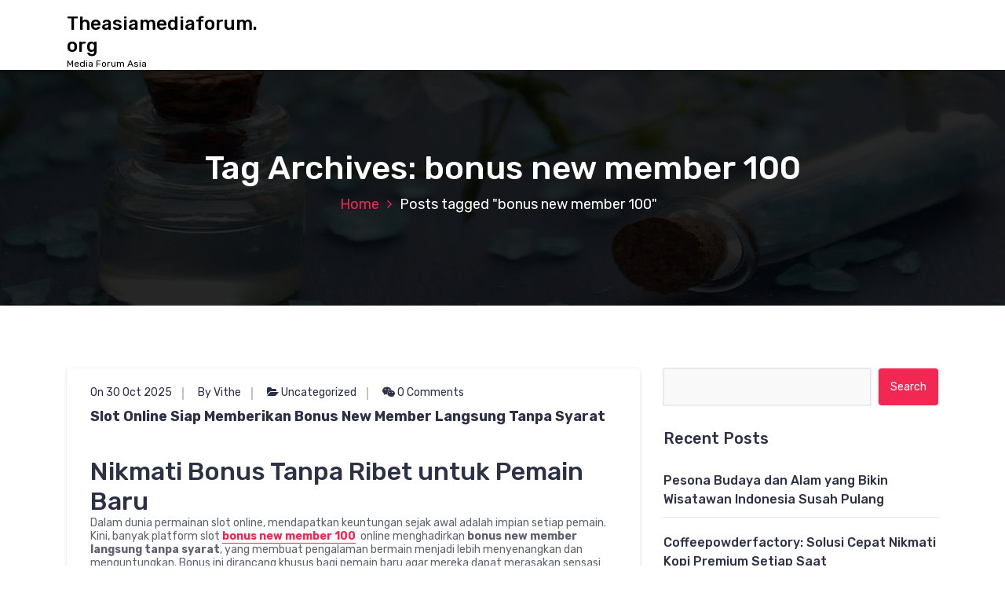

--- FILE ---
content_type: text/html; charset=UTF-8
request_url: https://www.theasiamediaforum.org/tag/bonus-new-member-100/
body_size: 16827
content:
<!DOCTYPE html>
<html lang="en-US">
	<head>
		<meta charset="UTF-8">
		<meta name="viewport" content="width=device-width, initial-scale=1">
		<link rel="profile" href="https://gmpg.org/xfn/11">
		
		<meta name='robots' content='noindex, follow'/>

	<!-- This site is optimized with the Yoast SEO plugin v26.7 - https://yoast.com/wordpress/plugins/seo/ -->
	<title>bonus new member 100</title>
	<meta property="og:locale" content="en_US"/>
	<meta property="og:type" content="article"/>
	<meta property="og:title" content="bonus new member 100"/>
	<meta property="og:url" content="https://www.theasiamediaforum.org/tag/bonus-new-member-100/"/>
	<meta property="og:site_name" content="Theasiamediaforum.org"/>
	<meta name="twitter:card" content="summary_large_image"/>
	<script type="application/ld+json" class="yoast-schema-graph">{"@context":"https://schema.org","@graph":[{"@type":"CollectionPage","@id":"https://www.theasiamediaforum.org/tag/bonus-new-member-100/","url":"https://www.theasiamediaforum.org/tag/bonus-new-member-100/","name":"bonus new member 100","isPartOf":{"@id":"https://www.theasiamediaforum.org/#website"},"inLanguage":"en-US"},{"@type":"WebSite","@id":"https://www.theasiamediaforum.org/#website","url":"https://www.theasiamediaforum.org/","name":"Theasiamediaforum.org","description":"Media Forum Asia","potentialAction":[{"@type":"SearchAction","target":{"@type":"EntryPoint","urlTemplate":"https://www.theasiamediaforum.org/?s={search_term_string}"},"query-input":{"@type":"PropertyValueSpecification","valueRequired":true,"valueName":"search_term_string"}}],"inLanguage":"en-US"}]}</script>
	<!-- / Yoast SEO plugin. -->


<link rel='dns-prefetch' href='//fonts.googleapis.com'/>
<link rel="alternate" type="application/rss+xml" title="Theasiamediaforum.org &raquo; Feed" href="https://www.theasiamediaforum.org/feed/"/>
<link rel="alternate" type="application/rss+xml" title="Theasiamediaforum.org &raquo; Comments Feed" href="https://www.theasiamediaforum.org/comments/feed/"/>
<link rel="alternate" type="application/rss+xml" title="Theasiamediaforum.org &raquo; bonus new member 100 Tag Feed" href="https://www.theasiamediaforum.org/tag/bonus-new-member-100/feed/"/>
<style id='wp-img-auto-sizes-contain-inline-css' type='text/css'>img:is([sizes=auto i],[sizes^="auto," i]){contain-intrinsic-size:3000px 1500px}</style>
<style id='wp-emoji-styles-inline-css' type='text/css'>img.wp-smiley,img.emoji{display:inline!important;border:none!important;box-shadow:none!important;height:1em!important;width:1em!important;margin:0 .07em!important;vertical-align:-.1em!important;background:none!important;padding:0!important}</style>
<style id='wp-block-library-inline-css' type='text/css'>:root{--wp-block-synced-color:#7a00df;--wp-block-synced-color--rgb:122 , 0 , 223;--wp-bound-block-color:var(--wp-block-synced-color);--wp-editor-canvas-background:#ddd;--wp-admin-theme-color:#007cba;--wp-admin-theme-color--rgb:0 , 124 , 186;--wp-admin-theme-color-darker-10:#006ba1;--wp-admin-theme-color-darker-10--rgb:0 , 107 , 160.5;--wp-admin-theme-color-darker-20:#005a87;--wp-admin-theme-color-darker-20--rgb:0 , 90 , 135;--wp-admin-border-width-focus:2px}@media (min-resolution:192dpi){:root{--wp-admin-border-width-focus:1.5px}}.wp-element-button{cursor:pointer}:root .has-very-light-gray-background-color{background-color:#eee}:root .has-very-dark-gray-background-color{background-color:#313131}:root .has-very-light-gray-color{color:#eee}:root .has-very-dark-gray-color{color:#313131}:root .has-vivid-green-cyan-to-vivid-cyan-blue-gradient-background{background:linear-gradient(135deg,#00d084,#0693e3)}:root .has-purple-crush-gradient-background{background:linear-gradient(135deg,#34e2e4,#4721fb 50%,#ab1dfe)}:root .has-hazy-dawn-gradient-background{background:linear-gradient(135deg,#faaca8,#dad0ec)}:root .has-subdued-olive-gradient-background{background:linear-gradient(135deg,#fafae1,#67a671)}:root .has-atomic-cream-gradient-background{background:linear-gradient(135deg,#fdd79a,#004a59)}:root .has-nightshade-gradient-background{background:linear-gradient(135deg,#330968,#31cdcf)}:root .has-midnight-gradient-background{background:linear-gradient(135deg,#020381,#2874fc)}:root{--wp--preset--font-size--normal:16px;--wp--preset--font-size--huge:42px}.has-regular-font-size{font-size:1em}.has-larger-font-size{font-size:2.625em}.has-normal-font-size{font-size:var(--wp--preset--font-size--normal)}.has-huge-font-size{font-size:var(--wp--preset--font-size--huge)}.has-text-align-center{text-align:center}.has-text-align-left{text-align:left}.has-text-align-right{text-align:right}.has-fit-text{white-space:nowrap!important}#end-resizable-editor-section{display:none}.aligncenter{clear:both}.items-justified-left{justify-content:flex-start}.items-justified-center{justify-content:center}.items-justified-right{justify-content:flex-end}.items-justified-space-between{justify-content:space-between}.screen-reader-text{border:0;clip-path:inset(50%);height:1px;margin:-1px;overflow:hidden;padding:0;position:absolute;width:1px;word-wrap:normal!important}.screen-reader-text:focus{background-color:#ddd;clip-path:none;color:#444;display:block;font-size:1em;height:auto;left:5px;line-height:normal;padding:15px 23px 14px;text-decoration:none;top:5px;width:auto;z-index:100000}html :where(.has-border-color){border-style:solid}html :where([style*=border-top-color]){border-top-style:solid}html :where([style*=border-right-color]){border-right-style:solid}html :where([style*=border-bottom-color]){border-bottom-style:solid}html :where([style*=border-left-color]){border-left-style:solid}html :where([style*=border-width]){border-style:solid}html :where([style*=border-top-width]){border-top-style:solid}html :where([style*=border-right-width]){border-right-style:solid}html :where([style*=border-bottom-width]){border-bottom-style:solid}html :where([style*=border-left-width]){border-left-style:solid}html :where(img[class*=wp-image-]){height:auto;max-width:100%}:where(figure){margin:0 0 1em}html :where(.is-position-sticky){--wp-admin--admin-bar--position-offset:var(--wp-admin--admin-bar--height,0)}@media screen and (max-width:600px){html :where(.is-position-sticky){--wp-admin--admin-bar--position-offset:0}}</style><style id='wp-block-gallery-inline-css' type='text/css'>.blocks-gallery-grid:not(.has-nested-images),.wp-block-gallery:not(.has-nested-images){display:flex;flex-wrap:wrap;list-style-type:none;margin:0;padding:0}.blocks-gallery-grid:not(.has-nested-images) .blocks-gallery-image,.blocks-gallery-grid:not(.has-nested-images) .blocks-gallery-item,.wp-block-gallery:not(.has-nested-images) .blocks-gallery-image,.wp-block-gallery:not(.has-nested-images) .blocks-gallery-item{display:flex;flex-direction:column;flex-grow:1;justify-content:center;margin:0 1em 1em 0;position:relative;width:calc(50% - 1em)}.blocks-gallery-grid:not(.has-nested-images) .blocks-gallery-image:nth-of-type(2n),.blocks-gallery-grid:not(.has-nested-images) .blocks-gallery-item:nth-of-type(2n),.wp-block-gallery:not(.has-nested-images) .blocks-gallery-image:nth-of-type(2n),.wp-block-gallery:not(.has-nested-images) .blocks-gallery-item:nth-of-type(2n){margin-right:0}.blocks-gallery-grid:not(.has-nested-images) .blocks-gallery-image figure,.blocks-gallery-grid:not(.has-nested-images) .blocks-gallery-item figure,.wp-block-gallery:not(.has-nested-images) .blocks-gallery-image figure,.wp-block-gallery:not(.has-nested-images) .blocks-gallery-item figure{align-items:flex-end;display:flex;height:100%;justify-content:flex-start;margin:0}.blocks-gallery-grid:not(.has-nested-images) .blocks-gallery-image img,.blocks-gallery-grid:not(.has-nested-images) .blocks-gallery-item img,.wp-block-gallery:not(.has-nested-images) .blocks-gallery-image img,.wp-block-gallery:not(.has-nested-images) .blocks-gallery-item img{display:block;height:auto;max-width:100%;width:auto}.blocks-gallery-grid:not(.has-nested-images) .blocks-gallery-image figcaption,.blocks-gallery-grid:not(.has-nested-images) .blocks-gallery-item figcaption,.wp-block-gallery:not(.has-nested-images) .blocks-gallery-image figcaption,.wp-block-gallery:not(.has-nested-images) .blocks-gallery-item figcaption{background:linear-gradient(0deg,#000000b3,#0000004d 70%,#0000);bottom:0;box-sizing:border-box;color:#fff;font-size:.8em;margin:0;max-height:100%;overflow:auto;padding:3em .77em .7em;position:absolute;text-align:center;width:100%;z-index:2}.blocks-gallery-grid:not(.has-nested-images) .blocks-gallery-image figcaption img,.blocks-gallery-grid:not(.has-nested-images) .blocks-gallery-item figcaption img,.wp-block-gallery:not(.has-nested-images) .blocks-gallery-image figcaption img,.wp-block-gallery:not(.has-nested-images) .blocks-gallery-item figcaption img{display:inline}.blocks-gallery-grid:not(.has-nested-images) figcaption,.wp-block-gallery:not(.has-nested-images) figcaption{flex-grow:1}.blocks-gallery-grid:not(.has-nested-images).is-cropped .blocks-gallery-image a,.blocks-gallery-grid:not(.has-nested-images).is-cropped .blocks-gallery-image img,.blocks-gallery-grid:not(.has-nested-images).is-cropped .blocks-gallery-item a,.blocks-gallery-grid:not(.has-nested-images).is-cropped .blocks-gallery-item img,.wp-block-gallery:not(.has-nested-images).is-cropped .blocks-gallery-image a,.wp-block-gallery:not(.has-nested-images).is-cropped .blocks-gallery-image img,.wp-block-gallery:not(.has-nested-images).is-cropped .blocks-gallery-item a,.wp-block-gallery:not(.has-nested-images).is-cropped .blocks-gallery-item img{flex:1;height:100%;object-fit:cover;width:100%}.blocks-gallery-grid:not(.has-nested-images).columns-1 .blocks-gallery-image,.blocks-gallery-grid:not(.has-nested-images).columns-1 .blocks-gallery-item,.wp-block-gallery:not(.has-nested-images).columns-1 .blocks-gallery-image,.wp-block-gallery:not(.has-nested-images).columns-1 .blocks-gallery-item{margin-right:0;width:100%}@media (min-width:600px){.blocks-gallery-grid:not(.has-nested-images).columns-3 .blocks-gallery-image,.blocks-gallery-grid:not(.has-nested-images).columns-3 .blocks-gallery-item,.wp-block-gallery:not(.has-nested-images).columns-3 .blocks-gallery-image,.wp-block-gallery:not(.has-nested-images).columns-3 .blocks-gallery-item{margin-right:1em;width:calc(33.33333% - .66667em)}.blocks-gallery-grid:not(.has-nested-images).columns-4 .blocks-gallery-image,.blocks-gallery-grid:not(.has-nested-images).columns-4 .blocks-gallery-item,.wp-block-gallery:not(.has-nested-images).columns-4 .blocks-gallery-image,.wp-block-gallery:not(.has-nested-images).columns-4 .blocks-gallery-item{margin-right:1em;width:calc(25% - .75em)}.blocks-gallery-grid:not(.has-nested-images).columns-5 .blocks-gallery-image,.blocks-gallery-grid:not(.has-nested-images).columns-5 .blocks-gallery-item,.wp-block-gallery:not(.has-nested-images).columns-5 .blocks-gallery-image,.wp-block-gallery:not(.has-nested-images).columns-5 .blocks-gallery-item{margin-right:1em;width:calc(20% - .8em)}.blocks-gallery-grid:not(.has-nested-images).columns-6 .blocks-gallery-image,.blocks-gallery-grid:not(.has-nested-images).columns-6 .blocks-gallery-item,.wp-block-gallery:not(.has-nested-images).columns-6 .blocks-gallery-image,.wp-block-gallery:not(.has-nested-images).columns-6 .blocks-gallery-item{margin-right:1em;width:calc(16.66667% - .83333em)}.blocks-gallery-grid:not(.has-nested-images).columns-7 .blocks-gallery-image,.blocks-gallery-grid:not(.has-nested-images).columns-7 .blocks-gallery-item,.wp-block-gallery:not(.has-nested-images).columns-7 .blocks-gallery-image,.wp-block-gallery:not(.has-nested-images).columns-7 .blocks-gallery-item{margin-right:1em;width:calc(14.28571% - .85714em)}.blocks-gallery-grid:not(.has-nested-images).columns-8 .blocks-gallery-image,.blocks-gallery-grid:not(.has-nested-images).columns-8 .blocks-gallery-item,.wp-block-gallery:not(.has-nested-images).columns-8 .blocks-gallery-image,.wp-block-gallery:not(.has-nested-images).columns-8 .blocks-gallery-item{margin-right:1em;width:calc(12.5% - .875em)}.blocks-gallery-grid:not(.has-nested-images).columns-1 .blocks-gallery-image:nth-of-type(1n),.blocks-gallery-grid:not(.has-nested-images).columns-1 .blocks-gallery-item:nth-of-type(1n),.blocks-gallery-grid:not(.has-nested-images).columns-2 .blocks-gallery-image:nth-of-type(2n),.blocks-gallery-grid:not(.has-nested-images).columns-2 .blocks-gallery-item:nth-of-type(2n),.blocks-gallery-grid:not(.has-nested-images).columns-3 .blocks-gallery-image:nth-of-type(3n),.blocks-gallery-grid:not(.has-nested-images).columns-3 .blocks-gallery-item:nth-of-type(3n),.blocks-gallery-grid:not(.has-nested-images).columns-4 .blocks-gallery-image:nth-of-type(4n),.blocks-gallery-grid:not(.has-nested-images).columns-4 .blocks-gallery-item:nth-of-type(4n),.blocks-gallery-grid:not(.has-nested-images).columns-5 .blocks-gallery-image:nth-of-type(5n),.blocks-gallery-grid:not(.has-nested-images).columns-5 .blocks-gallery-item:nth-of-type(5n),.blocks-gallery-grid:not(.has-nested-images).columns-6 .blocks-gallery-image:nth-of-type(6n),.blocks-gallery-grid:not(.has-nested-images).columns-6 .blocks-gallery-item:nth-of-type(6n),.blocks-gallery-grid:not(.has-nested-images).columns-7 .blocks-gallery-image:nth-of-type(7n),.blocks-gallery-grid:not(.has-nested-images).columns-7 .blocks-gallery-item:nth-of-type(7n),.blocks-gallery-grid:not(.has-nested-images).columns-8 .blocks-gallery-image:nth-of-type(8n),.blocks-gallery-grid:not(.has-nested-images).columns-8 .blocks-gallery-item:nth-of-type(8n),.wp-block-gallery:not(.has-nested-images).columns-1 .blocks-gallery-image:nth-of-type(1n),.wp-block-gallery:not(.has-nested-images).columns-1 .blocks-gallery-item:nth-of-type(1n),.wp-block-gallery:not(.has-nested-images).columns-2 .blocks-gallery-image:nth-of-type(2n),.wp-block-gallery:not(.has-nested-images).columns-2 .blocks-gallery-item:nth-of-type(2n),.wp-block-gallery:not(.has-nested-images).columns-3 .blocks-gallery-image:nth-of-type(3n),.wp-block-gallery:not(.has-nested-images).columns-3 .blocks-gallery-item:nth-of-type(3n),.wp-block-gallery:not(.has-nested-images).columns-4 .blocks-gallery-image:nth-of-type(4n),.wp-block-gallery:not(.has-nested-images).columns-4 .blocks-gallery-item:nth-of-type(4n),.wp-block-gallery:not(.has-nested-images).columns-5 .blocks-gallery-image:nth-of-type(5n),.wp-block-gallery:not(.has-nested-images).columns-5 .blocks-gallery-item:nth-of-type(5n),.wp-block-gallery:not(.has-nested-images).columns-6 .blocks-gallery-image:nth-of-type(6n),.wp-block-gallery:not(.has-nested-images).columns-6 .blocks-gallery-item:nth-of-type(6n),.wp-block-gallery:not(.has-nested-images).columns-7 .blocks-gallery-image:nth-of-type(7n),.wp-block-gallery:not(.has-nested-images).columns-7 .blocks-gallery-item:nth-of-type(7n),.wp-block-gallery:not(.has-nested-images).columns-8 .blocks-gallery-image:nth-of-type(8n),.wp-block-gallery:not(.has-nested-images).columns-8 .blocks-gallery-item:nth-of-type(8n){margin-right:0}}.blocks-gallery-grid:not(.has-nested-images) .blocks-gallery-image:last-child,.blocks-gallery-grid:not(.has-nested-images) .blocks-gallery-item:last-child,.wp-block-gallery:not(.has-nested-images) .blocks-gallery-image:last-child,.wp-block-gallery:not(.has-nested-images) .blocks-gallery-item:last-child{margin-right:0}.blocks-gallery-grid:not(.has-nested-images).alignleft,.blocks-gallery-grid:not(.has-nested-images).alignright,.wp-block-gallery:not(.has-nested-images).alignleft,.wp-block-gallery:not(.has-nested-images).alignright{max-width:420px;width:100%}.blocks-gallery-grid:not(.has-nested-images).aligncenter .blocks-gallery-item figure,.wp-block-gallery:not(.has-nested-images).aligncenter .blocks-gallery-item figure{justify-content:center}.wp-block-gallery:not(.is-cropped) .blocks-gallery-item{align-self:flex-start}figure.wp-block-gallery.has-nested-images{align-items:normal}.wp-block-gallery.has-nested-images figure.wp-block-image:not(#individual-image){margin:0;width:calc(50% - var(--wp--style--unstable-gallery-gap, 16px)/2)}.wp-block-gallery.has-nested-images figure.wp-block-image{box-sizing:border-box;display:flex;flex-direction:column;flex-grow:1;justify-content:center;max-width:100%;position:relative}.wp-block-gallery.has-nested-images figure.wp-block-image>a,.wp-block-gallery.has-nested-images figure.wp-block-image>div{flex-direction:column;flex-grow:1;margin:0}.wp-block-gallery.has-nested-images figure.wp-block-image img{display:block;height:auto;max-width:100%!important;width:auto}.wp-block-gallery.has-nested-images figure.wp-block-image figcaption,.wp-block-gallery.has-nested-images figure.wp-block-image:has(figcaption):before{bottom:0;left:0;max-height:100%;position:absolute;right:0}.wp-block-gallery.has-nested-images figure.wp-block-image:has(figcaption):before{backdrop-filter:blur(3px);content:"";height:100%;-webkit-mask-image:linear-gradient(0deg,#000 20%,#0000);mask-image:linear-gradient(0deg,#000 20%,#0000);max-height:40%;pointer-events:none}.wp-block-gallery.has-nested-images figure.wp-block-image figcaption{box-sizing:border-box;color:#fff;font-size:13px;margin:0;overflow:auto;padding:1em;text-align:center;text-shadow:0 0 1.5px #000}.wp-block-gallery.has-nested-images figure.wp-block-image figcaption::-webkit-scrollbar{height:12px;width:12px}.wp-block-gallery.has-nested-images figure.wp-block-image figcaption::-webkit-scrollbar-track{background-color:initial}.wp-block-gallery.has-nested-images figure.wp-block-image figcaption::-webkit-scrollbar-thumb{background-clip:padding-box;background-color:initial;border:3px solid #0000;border-radius:8px}.wp-block-gallery.has-nested-images figure.wp-block-image figcaption:focus-within::-webkit-scrollbar-thumb,.wp-block-gallery.has-nested-images figure.wp-block-image figcaption:focus::-webkit-scrollbar-thumb,.wp-block-gallery.has-nested-images figure.wp-block-image figcaption:hover::-webkit-scrollbar-thumb{background-color:#fffc}.wp-block-gallery.has-nested-images figure.wp-block-image figcaption{scrollbar-color:#0000 #0000;scrollbar-gutter:stable both-edges;scrollbar-width:thin}.wp-block-gallery.has-nested-images figure.wp-block-image figcaption:focus,.wp-block-gallery.has-nested-images figure.wp-block-image figcaption:focus-within,.wp-block-gallery.has-nested-images figure.wp-block-image figcaption:hover{scrollbar-color:#fffc #0000}.wp-block-gallery.has-nested-images figure.wp-block-image figcaption{will-change:transform}@media (hover:none){.wp-block-gallery.has-nested-images figure.wp-block-image figcaption{scrollbar-color:#fffc #0000}}.wp-block-gallery.has-nested-images figure.wp-block-image figcaption{background:linear-gradient(0deg,#0006,#0000)}.wp-block-gallery.has-nested-images figure.wp-block-image figcaption img{display:inline}.wp-block-gallery.has-nested-images figure.wp-block-image figcaption a{color:inherit}.wp-block-gallery.has-nested-images figure.wp-block-image.has-custom-border img{box-sizing:border-box}.wp-block-gallery.has-nested-images figure.wp-block-image.has-custom-border>a,.wp-block-gallery.has-nested-images figure.wp-block-image.has-custom-border>div,.wp-block-gallery.has-nested-images figure.wp-block-image.is-style-rounded>a,.wp-block-gallery.has-nested-images figure.wp-block-image.is-style-rounded>div{flex:1 1 auto}.wp-block-gallery.has-nested-images figure.wp-block-image.has-custom-border figcaption,.wp-block-gallery.has-nested-images figure.wp-block-image.is-style-rounded figcaption{background:none;color:inherit;flex:initial;margin:0;padding:10px 10px 9px;position:relative;text-shadow:none}.wp-block-gallery.has-nested-images figure.wp-block-image.has-custom-border:before,.wp-block-gallery.has-nested-images figure.wp-block-image.is-style-rounded:before{content:none}.wp-block-gallery.has-nested-images figcaption{flex-basis:100%;flex-grow:1;text-align:center}.wp-block-gallery.has-nested-images:not(.is-cropped) figure.wp-block-image:not(#individual-image){margin-bottom:auto;margin-top:0}.wp-block-gallery.has-nested-images.is-cropped figure.wp-block-image:not(#individual-image){align-self:inherit}.wp-block-gallery.has-nested-images.is-cropped figure.wp-block-image:not(#individual-image)>a,.wp-block-gallery.has-nested-images.is-cropped figure.wp-block-image:not(#individual-image)>div:not(.components-drop-zone){display:flex}.wp-block-gallery.has-nested-images.is-cropped figure.wp-block-image:not(#individual-image) a,.wp-block-gallery.has-nested-images.is-cropped figure.wp-block-image:not(#individual-image) img{flex:1 0 0%;height:100%;object-fit:cover;width:100%}.wp-block-gallery.has-nested-images.columns-1 figure.wp-block-image:not(#individual-image){width:100%}@media (min-width:600px){.wp-block-gallery.has-nested-images.columns-3 figure.wp-block-image:not(#individual-image){width:calc(33.33333% - var(--wp--style--unstable-gallery-gap, 16px)*.66667)}.wp-block-gallery.has-nested-images.columns-4 figure.wp-block-image:not(#individual-image){width:calc(25% - var(--wp--style--unstable-gallery-gap, 16px)*.75)}.wp-block-gallery.has-nested-images.columns-5 figure.wp-block-image:not(#individual-image){width:calc(20% - var(--wp--style--unstable-gallery-gap, 16px)*.8)}.wp-block-gallery.has-nested-images.columns-6 figure.wp-block-image:not(#individual-image){width:calc(16.66667% - var(--wp--style--unstable-gallery-gap, 16px)*.83333)}.wp-block-gallery.has-nested-images.columns-7 figure.wp-block-image:not(#individual-image){width:calc(14.28571% - var(--wp--style--unstable-gallery-gap, 16px)*.85714)}.wp-block-gallery.has-nested-images.columns-8 figure.wp-block-image:not(#individual-image){width:calc(12.5% - var(--wp--style--unstable-gallery-gap, 16px)*.875)}.wp-block-gallery.has-nested-images.columns-default figure.wp-block-image:not(#individual-image){width:calc(33.33% - var(--wp--style--unstable-gallery-gap, 16px)*.66667)}.wp-block-gallery.has-nested-images.columns-default figure.wp-block-image:not(#individual-image):first-child:nth-last-child(2),.wp-block-gallery.has-nested-images.columns-default figure.wp-block-image:not(#individual-image):first-child:nth-last-child(2)~figure.wp-block-image:not(#individual-image){width:calc(50% - var(--wp--style--unstable-gallery-gap, 16px)*.5)}.wp-block-gallery.has-nested-images.columns-default figure.wp-block-image:not(#individual-image):first-child:last-child{width:100%}}.wp-block-gallery.has-nested-images.alignleft,.wp-block-gallery.has-nested-images.alignright{max-width:420px;width:100%}.wp-block-gallery.has-nested-images.aligncenter{justify-content:center}</style>
<style id='global-styles-inline-css' type='text/css'>:root{--wp--preset--aspect-ratio--square:1;--wp--preset--aspect-ratio--4-3: 4/3;--wp--preset--aspect-ratio--3-4: 3/4;--wp--preset--aspect-ratio--3-2: 3/2;--wp--preset--aspect-ratio--2-3: 2/3;--wp--preset--aspect-ratio--16-9: 16/9;--wp--preset--aspect-ratio--9-16: 9/16;--wp--preset--color--black:#000;--wp--preset--color--cyan-bluish-gray:#abb8c3;--wp--preset--color--white:#fff;--wp--preset--color--pale-pink:#f78da7;--wp--preset--color--vivid-red:#cf2e2e;--wp--preset--color--luminous-vivid-orange:#ff6900;--wp--preset--color--luminous-vivid-amber:#fcb900;--wp--preset--color--light-green-cyan:#7bdcb5;--wp--preset--color--vivid-green-cyan:#00d084;--wp--preset--color--pale-cyan-blue:#8ed1fc;--wp--preset--color--vivid-cyan-blue:#0693e3;--wp--preset--color--vivid-purple:#9b51e0;--wp--preset--gradient--vivid-cyan-blue-to-vivid-purple:linear-gradient(135deg,#0693e3 0%,#9b51e0 100%);--wp--preset--gradient--light-green-cyan-to-vivid-green-cyan:linear-gradient(135deg,#7adcb4 0%,#00d082 100%);--wp--preset--gradient--luminous-vivid-amber-to-luminous-vivid-orange:linear-gradient(135deg,#fcb900 0%,#ff6900 100%);--wp--preset--gradient--luminous-vivid-orange-to-vivid-red:linear-gradient(135deg,#ff6900 0%,#cf2e2e 100%);--wp--preset--gradient--very-light-gray-to-cyan-bluish-gray:linear-gradient(135deg,#eee 0%,#a9b8c3 100%);--wp--preset--gradient--cool-to-warm-spectrum:linear-gradient(135deg,#4aeadc 0%,#9778d1 20%,#cf2aba 40%,#ee2c82 60%,#fb6962 80%,#fef84c 100%);--wp--preset--gradient--blush-light-purple:linear-gradient(135deg,#ffceec 0%,#9896f0 100%);--wp--preset--gradient--blush-bordeaux:linear-gradient(135deg,#fecda5 0%,#fe2d2d 50%,#6b003e 100%);--wp--preset--gradient--luminous-dusk:linear-gradient(135deg,#ffcb70 0%,#c751c0 50%,#4158d0 100%);--wp--preset--gradient--pale-ocean:linear-gradient(135deg,#fff5cb 0%,#b6e3d4 50%,#33a7b5 100%);--wp--preset--gradient--electric-grass:linear-gradient(135deg,#caf880 0%,#71ce7e 100%);--wp--preset--gradient--midnight:linear-gradient(135deg,#020381 0%,#2874fc 100%);--wp--preset--font-size--small:13px;--wp--preset--font-size--medium:20px;--wp--preset--font-size--large:36px;--wp--preset--font-size--x-large:42px;--wp--preset--spacing--20:.44rem;--wp--preset--spacing--30:.67rem;--wp--preset--spacing--40:1rem;--wp--preset--spacing--50:1.5rem;--wp--preset--spacing--60:2.25rem;--wp--preset--spacing--70:3.38rem;--wp--preset--spacing--80:5.06rem;--wp--preset--shadow--natural:6px 6px 9px rgba(0,0,0,.2);--wp--preset--shadow--deep:12px 12px 50px rgba(0,0,0,.4);--wp--preset--shadow--sharp:6px 6px 0 rgba(0,0,0,.2);--wp--preset--shadow--outlined:6px 6px 0 -3px #fff , 6px 6px #000;--wp--preset--shadow--crisp:6px 6px 0 #000}:where(.is-layout-flex){gap:.5em}:where(.is-layout-grid){gap:.5em}body .is-layout-flex{display:flex}.is-layout-flex{flex-wrap:wrap;align-items:center}.is-layout-flex > :is(*, div){margin:0}body .is-layout-grid{display:grid}.is-layout-grid > :is(*, div){margin:0}:where(.wp-block-columns.is-layout-flex){gap:2em}:where(.wp-block-columns.is-layout-grid){gap:2em}:where(.wp-block-post-template.is-layout-flex){gap:1.25em}:where(.wp-block-post-template.is-layout-grid){gap:1.25em}.has-black-color{color:var(--wp--preset--color--black)!important}.has-cyan-bluish-gray-color{color:var(--wp--preset--color--cyan-bluish-gray)!important}.has-white-color{color:var(--wp--preset--color--white)!important}.has-pale-pink-color{color:var(--wp--preset--color--pale-pink)!important}.has-vivid-red-color{color:var(--wp--preset--color--vivid-red)!important}.has-luminous-vivid-orange-color{color:var(--wp--preset--color--luminous-vivid-orange)!important}.has-luminous-vivid-amber-color{color:var(--wp--preset--color--luminous-vivid-amber)!important}.has-light-green-cyan-color{color:var(--wp--preset--color--light-green-cyan)!important}.has-vivid-green-cyan-color{color:var(--wp--preset--color--vivid-green-cyan)!important}.has-pale-cyan-blue-color{color:var(--wp--preset--color--pale-cyan-blue)!important}.has-vivid-cyan-blue-color{color:var(--wp--preset--color--vivid-cyan-blue)!important}.has-vivid-purple-color{color:var(--wp--preset--color--vivid-purple)!important}.has-black-background-color{background-color:var(--wp--preset--color--black)!important}.has-cyan-bluish-gray-background-color{background-color:var(--wp--preset--color--cyan-bluish-gray)!important}.has-white-background-color{background-color:var(--wp--preset--color--white)!important}.has-pale-pink-background-color{background-color:var(--wp--preset--color--pale-pink)!important}.has-vivid-red-background-color{background-color:var(--wp--preset--color--vivid-red)!important}.has-luminous-vivid-orange-background-color{background-color:var(--wp--preset--color--luminous-vivid-orange)!important}.has-luminous-vivid-amber-background-color{background-color:var(--wp--preset--color--luminous-vivid-amber)!important}.has-light-green-cyan-background-color{background-color:var(--wp--preset--color--light-green-cyan)!important}.has-vivid-green-cyan-background-color{background-color:var(--wp--preset--color--vivid-green-cyan)!important}.has-pale-cyan-blue-background-color{background-color:var(--wp--preset--color--pale-cyan-blue)!important}.has-vivid-cyan-blue-background-color{background-color:var(--wp--preset--color--vivid-cyan-blue)!important}.has-vivid-purple-background-color{background-color:var(--wp--preset--color--vivid-purple)!important}.has-black-border-color{border-color:var(--wp--preset--color--black)!important}.has-cyan-bluish-gray-border-color{border-color:var(--wp--preset--color--cyan-bluish-gray)!important}.has-white-border-color{border-color:var(--wp--preset--color--white)!important}.has-pale-pink-border-color{border-color:var(--wp--preset--color--pale-pink)!important}.has-vivid-red-border-color{border-color:var(--wp--preset--color--vivid-red)!important}.has-luminous-vivid-orange-border-color{border-color:var(--wp--preset--color--luminous-vivid-orange)!important}.has-luminous-vivid-amber-border-color{border-color:var(--wp--preset--color--luminous-vivid-amber)!important}.has-light-green-cyan-border-color{border-color:var(--wp--preset--color--light-green-cyan)!important}.has-vivid-green-cyan-border-color{border-color:var(--wp--preset--color--vivid-green-cyan)!important}.has-pale-cyan-blue-border-color{border-color:var(--wp--preset--color--pale-cyan-blue)!important}.has-vivid-cyan-blue-border-color{border-color:var(--wp--preset--color--vivid-cyan-blue)!important}.has-vivid-purple-border-color{border-color:var(--wp--preset--color--vivid-purple)!important}.has-vivid-cyan-blue-to-vivid-purple-gradient-background{background:var(--wp--preset--gradient--vivid-cyan-blue-to-vivid-purple)!important}.has-light-green-cyan-to-vivid-green-cyan-gradient-background{background:var(--wp--preset--gradient--light-green-cyan-to-vivid-green-cyan)!important}.has-luminous-vivid-amber-to-luminous-vivid-orange-gradient-background{background:var(--wp--preset--gradient--luminous-vivid-amber-to-luminous-vivid-orange)!important}.has-luminous-vivid-orange-to-vivid-red-gradient-background{background:var(--wp--preset--gradient--luminous-vivid-orange-to-vivid-red)!important}.has-very-light-gray-to-cyan-bluish-gray-gradient-background{background:var(--wp--preset--gradient--very-light-gray-to-cyan-bluish-gray)!important}.has-cool-to-warm-spectrum-gradient-background{background:var(--wp--preset--gradient--cool-to-warm-spectrum)!important}.has-blush-light-purple-gradient-background{background:var(--wp--preset--gradient--blush-light-purple)!important}.has-blush-bordeaux-gradient-background{background:var(--wp--preset--gradient--blush-bordeaux)!important}.has-luminous-dusk-gradient-background{background:var(--wp--preset--gradient--luminous-dusk)!important}.has-pale-ocean-gradient-background{background:var(--wp--preset--gradient--pale-ocean)!important}.has-electric-grass-gradient-background{background:var(--wp--preset--gradient--electric-grass)!important}.has-midnight-gradient-background{background:var(--wp--preset--gradient--midnight)!important}.has-small-font-size{font-size:var(--wp--preset--font-size--small)!important}.has-medium-font-size{font-size:var(--wp--preset--font-size--medium)!important}.has-large-font-size{font-size:var(--wp--preset--font-size--large)!important}.has-x-large-font-size{font-size:var(--wp--preset--font-size--x-large)!important}</style>
<style id='core-block-supports-inline-css' type='text/css'>.wp-block-gallery.wp-block-gallery-1{--wp--style--unstable-gallery-gap:var(--wp--style--gallery-gap-default,var(--gallery-block--gutter-size,var(--wp--style--block-gap,.5em)));gap:var(--wp--style--gallery-gap-default,var(--gallery-block--gutter-size,var(--wp--style--block-gap,.5em)))}</style>

<style id='classic-theme-styles-inline-css' type='text/css'>.wp-block-button__link{color:#fff;background-color:#32373c;border-radius:9999px;box-shadow:none;text-decoration:none;padding:calc(.667em + 2px) calc(1.333em + 2px);font-size:1.125em}.wp-block-file__button{background:#32373c;color:#fff;text-decoration:none}</style>
<link rel='stylesheet' id='bootstrap-min-css' href='https://www.theasiamediaforum.org/wp-content/themes/hantus/assets/css/bootstrap.min.css?ver=6.9' type='text/css' media='all'/>
<link rel='stylesheet' id='meanmenu-min-css' href='https://www.theasiamediaforum.org/wp-content/themes/hantus/assets/css/meanmenu.min.css?ver=6.9' type='text/css' media='all'/>
<link rel='stylesheet' id='hantus-typography-css' href='https://www.theasiamediaforum.org/wp-content/themes/hantus/assets/css/typography/typograhpy.css?ver=6.9' type='text/css' media='all'/>
<link rel='stylesheet' id='font-awesome-css' href='https://www.theasiamediaforum.org/wp-content/themes/hantus/assets/css/fonts/font-awesome/css/font-awesome.min.css?ver=6.9' type='text/css' media='all'/>
<link rel='stylesheet' id='owl-carousel-min-css' href='https://www.theasiamediaforum.org/wp-content/themes/hantus/assets/css/owl.carousel.min.css?ver=6.9' type='text/css' media='all'/>
<link rel='stylesheet' id='hantus-wp-test-css' href='https://www.theasiamediaforum.org/wp-content/themes/hantus/assets/css/wp-test.css?ver=6.9' type='text/css' media='all'/>
<link rel='stylesheet' id='hantus-woocommerce-css' href='https://www.theasiamediaforum.org/wp-content/themes/hantus/assets/css/woo.css?ver=6.9' type='text/css' media='all'/>
<link rel='stylesheet' id='hantus-widget-css' href='https://www.theasiamediaforum.org/wp-content/themes/hantus/assets/css/widget.css?ver=6.9' type='text/css' media='all'/>
<link rel='stylesheet' id='hantus-style-css' href='https://www.theasiamediaforum.org/wp-content/themes/hantus/style.css?ver=6.9' type='text/css' media='all'/>
<link rel='stylesheet' id='hantus-responsive-css' href='https://www.theasiamediaforum.org/wp-content/themes/hantus/assets/css/responsive.css?ver=6.9' type='text/css' media='all'/>
<link rel='stylesheet' id='hantus-default-css' href='https://www.theasiamediaforum.org/wp-content/themes/hantus/assets/css/colors/default.css?ver=6.9' type='text/css' media='all'/>
<link rel='stylesheet' id='hantus-fonts-css' href='//fonts.googleapis.com/css?family=Dancing+Script%3A400%2C700%7CRubik%3A300%2C400%2C500%2C700%2C900&#038;subset=latin%2Clatin-ext' type='text/css' media='all'/>
<script type="text/javascript" src="https://www.theasiamediaforum.org/wp-includes/js/jquery/jquery.min.js?ver=3.7.1" id="jquery-core-js"></script>
<script type="text/javascript" src="https://www.theasiamediaforum.org/wp-includes/js/jquery/jquery-migrate.min.js?ver=3.4.1" id="jquery-migrate-js"></script>
<script type="text/javascript" src="https://www.theasiamediaforum.org/wp-content/themes/hantus/assets/js/owl.carousel.min.js?ver=1" id="jquery-owl-carousel-js"></script>
<script type="text/javascript" src="https://www.theasiamediaforum.org/wp-content/themes/hantus/assets/js/custom.js?ver=1" id="hantus-custom-js-js"></script>
<link rel="https://api.w.org/" href="https://www.theasiamediaforum.org/wp-json/"/><link rel="alternate" title="JSON" type="application/json" href="https://www.theasiamediaforum.org/wp-json/wp/v2/tags/88"/><link rel="EditURI" type="application/rsd+xml" title="RSD" href="https://www.theasiamediaforum.org/xmlrpc.php?rsd"/>
<meta name="generator" content="WordPress 6.9"/>
	<style type="text/css">.site-title,.site-description{color:#000}</style>
		</head>
	
<body class="archive tag tag-bonus-new-member-100 tag-88 wp-theme-hantus hfeed">
<div id="page" class="site">
	<a class="skip-link screen-reader-text" href="#main">Skip to content</a>
	
	<!-- Start: Header
============================= -->
    <!-- Start: Navigation
    ============================= -->
    <section class="navbar-wrapper">
        <div class="navbar-area sticky-nav">
            <div class="container">
                <div class="row">
                    <div class="col-lg-3 col-7 my-auto">
                        <div class="logo main">
                          							<a href="https://www.theasiamediaforum.org/">
								<h4 class="site-title">
									Theasiamediaforum.org								</h4>
							</a>			
																				<p class="site-description">Media Forum Asia</p>
						                        </div>
                    </div>
                    <div class="col-lg-9 col-4 d-none d-lg-inline-block text-right my-auto">
                    	<div class="navigation">
	                        <nav class="main-menu">
	                            	                        </nav>
							<div class="mbl-right">
								<ul class="mbl">
																																			</ul>
							</div>
                        </div>
                    </div>
                    <div class="col-5 text-right d-block d-lg-none my-auto">
						<div class="mbl-right">
							<ul class="mbl">
																							</ul>
						</div>
                    </div>
					<div class="sb-search sb-search-popup">
						<div class="sb-search-pop">
							<form action="https://www.theasiamediaforum.org/">
								<input class="sb-search-input" placeholder="Search" type="search" value="" name="s" id="s">
								<button type="button" id='search-clicker' class="sb-icon-search"><i class="fa fa-close"></i></button>
							</form>
						</div>
					</div>
                </div>
            </div>
            <!-- Start Mobile Menu -->
            <div class="mobile-menu-area d-lg-none">
                <div class="container">
                    <div class="row">
                        <div class="col-md-12">
                            <div class="mobile-menu">
                                <nav class="mobile-menu-active">
                                                                   </nav>
                                
                            </div>
                        </div>
                    </div>
                </div>
            </div>
            <!-- End Mobile Menu -->
        </div>        
    </section>
    <!-- End: Navigation
    ============================= -->
<section id="breadcrumb-area" style="background:url(https://www.theasiamediaforum.org/wp-content/themes/hantus/assets/images/bg/breadcrumb-bg.jpg) no-repeat center scroll">

	<div class="container">
            <div class="row">
                <div class="col-12 text-center">
					<h2>
						Tag Archives: bonus new member 100					</h2>
					<ul class="breadcrumb-nav list-inline">
						<li><a href="https://www.theasiamediaforum.org">Home</a> <li class="active">Posts tagged  "bonus new member 100"</li></li>					</ul>
			</div>
		</div>
	</div>
</section>
	
	<div id="main"><section id="blog-content" class="section-padding">
        <div class="container">
            <div class="row">
                <!-- Blog Content -->
                <div class="col-lg-8 col-md-12 mb-5 mb-lg-0">
											<div class="row">
															<div class="col-lg-12 col-md-12 col-sm-12 mb-lg-0 mb-4">
	<article class="blog-post" id="post-2678" class="post-2678 post type-post status-publish format-standard hentry category-uncategorized tag-bonus-new-member tag-bonus-new-member-100 tag-slot-bonus tag-slot-bonus-new-member tag-slot-bonus-new-member-100">
		<div class="post-thumb">
				
		</div>
		<div class="post-content">
			<ul class="meta-info">
				<li class="post-date"><a href="https://www.theasiamediaforum.org/2025/10/">On 30  Oct  2025</a></li>
				<li class="posted-by"><a href="https://www.theasiamediaforum.org/author/vithe/">By Vithe</a></li>
				 <li class="post-category"><a href="https://www.theasiamediaforum.org/slot-online-siap-memberikan-bonus-new-member-langsung-tanpa-syarat-2/"><i class="fa fa-folder-open"></i> <a href="https://www.theasiamediaforum.org/category/uncategorized/" rel="category tag">Uncategorized</a></a></li>
				<li class="comments-quantity"><a href="https://www.theasiamediaforum.org/slot-online-siap-memberikan-bonus-new-member-langsung-tanpa-syarat-2/#respond"><i class="fa fa-wechat"></i> 0 Comments</a></li>
			</ul>
			<h4 class="post-title"><a href="https://www.theasiamediaforum.org/slot-online-siap-memberikan-bonus-new-member-langsung-tanpa-syarat-2/" rel="bookmark">Slot Online Siap Memberikan Bonus New Member Langsung Tanpa Syarat</a></h4> 
			 <p>&nbsp;</p>
<h2>Nikmati Bonus Tanpa Ribet untuk Pemain Baru</h2>
<p>Dalam dunia permainan slot online, mendapatkan keuntungan sejak awal adalah impian setiap pemain. Kini, banyak platform slot <a href="https://orderelpatronrestaurant.com/"><strong>bonus new member 100</strong></a>  online menghadirkan <strong>bonus new member langsung tanpa syarat</strong>, yang membuat pengalaman bermain menjadi lebih menyenangkan dan menguntungkan. Bonus ini dirancang khusus bagi pemain baru agar mereka dapat merasakan sensasi kemenangan tanpa harus khawatir dengan persyaratan deposit atau turnover yang rumit.</p>
<h2>Keuntungan Mengklaim Bonus New Member</h2>
<p>Salah satu keuntungan utama dari bonus ini adalah <strong>akses langsung ke permainan dengan modal tambahan</strong>. Pemain baru bisa mencoba berbagai jenis slot online, dari tema klasik hingga slot modern dengan fitur bonus menarik, tanpa harus mengeluarkan uang pribadi terlebih dahulu. Dengan demikian, kesempatan untuk meraih jackpot atau kemenangan besar menjadi lebih nyata.</p>
<p>Selain itu, bonus ini juga menjadi sarana pembelajaran. Pemain dapat memahami mekanisme permainan, mengenal simbol-simbol penting, dan strategi bermain yang efektif. Semua ini bisa dilakukan tanpa risiko besar karena bonus diberikan secara cuma-cuma.</p>
<h2>Cara Mendapatkan Bonus Tanpa Syarat</h2>
<p>Mendapatkan bonus new member tanpa syarat sangat mudah. Biasanya, pemain hanya perlu <strong>mendaftar akun baru</strong> di platform slot online yang menyediakan penawaran ini. Setelah proses registrasi selesai, bonus langsung dikreditkan ke akun pemain. Tidak ada kewajiban deposit awal atau batasan tertentu yang harus dipenuhi. Dengan kata lain, pemain bisa langsung menikmati berbagai permainan slot favoritnya.</p>
<h2>Tips Maksimalkan Bonus New Member</h2>
<p>Agar bonus yang diterima lebih maksimal, pemain disarankan untuk:</p>
<ol>
<li>Memilih permainan dengan tingkat pengembalian tinggi (RTP tinggi) untuk peluang menang lebih besar.</li>
<li>Memahami aturan dan fitur dari setiap slot yang dimainkan agar strategi bermain lebih efektif.</li>
<li>Mengatur waktu bermain agar tidak terburu-buru dan tetap fokus pada pengalaman bermain yang menyenangkan.</li>
</ol>
<p>Dengan bonus new member langsung tanpa syarat, pemain baru memiliki kesempatan emas untuk merasakan sensasi kemenangan sejak pertama kali bermain. Ini bukan hanya soal keuntungan finansial, <a href="#">PASJACKPOT</a>  tetapi juga pengalaman bermain yang seru dan edukatif. Jangan lewatkan kesempatan ini dan mulai petualangan slot online Anda dengan modal tambahan yang diberikan secara gratis!</p>
<p>Jumlah kata: 372</p>
		</div>
	</article>                            
</div>
																					<div class="col-lg-12 col-md-12 col-sm-12 mb-lg-0 mb-4">
	<article class="blog-post" id="post-2676" class="post-2676 post type-post status-publish format-standard hentry category-uncategorized tag-bonus-new-member tag-bonus-new-member-100 tag-slot-bonus tag-slot-bonus-new-member tag-slot-bonus-new-member-100">
		<div class="post-thumb">
				
		</div>
		<div class="post-content">
			<ul class="meta-info">
				<li class="post-date"><a href="https://www.theasiamediaforum.org/2025/10/">On 30  Oct  2025</a></li>
				<li class="posted-by"><a href="https://www.theasiamediaforum.org/author/vithe/">By Vithe</a></li>
				 <li class="post-category"><a href="https://www.theasiamediaforum.org/slot-online-siap-memberikan-bonus-new-member-langsung-tanpa-syarat/"><i class="fa fa-folder-open"></i> <a href="https://www.theasiamediaforum.org/category/uncategorized/" rel="category tag">Uncategorized</a></a></li>
				<li class="comments-quantity"><a href="https://www.theasiamediaforum.org/slot-online-siap-memberikan-bonus-new-member-langsung-tanpa-syarat/#respond"><i class="fa fa-wechat"></i> 0 Comments</a></li>
			</ul>
			<h4 class="post-title"><a href="https://www.theasiamediaforum.org/slot-online-siap-memberikan-bonus-new-member-langsung-tanpa-syarat/" rel="bookmark">Slot Online Siap Memberikan Bonus New Member Langsung Tanpa Syarat</a></h4> 
			 <p>&nbsp;</p>
<h2>Nikmati Bonus Tanpa Ribet untuk Pemain Baru</h2>
<p>Dalam dunia permainan slot online, mendapatkan keuntungan sejak awal adalah impian setiap pemain. Kini, banyak platform slot online <strong><a href="https://orderelpatronrestaurant.com/">bonus new member</a></strong>  menghadirkan <strong>bonus new member langsung tanpa syarat</strong>, yang membuat pengalaman bermain menjadi lebih menyenangkan dan menguntungkan. Bonus ini dirancang khusus bagi pemain baru agar mereka dapat merasakan sensasi kemenangan tanpa harus khawatir dengan persyaratan deposit atau turnover yang rumit.</p>
<h2>Keuntungan Mengklaim Bonus New Member</h2>
<p>Salah satu keuntungan utama dari bonus ini adalah <strong>akses langsung ke permainan dengan modal tambahan</strong>. Pemain baru bisa mencoba berbagai jenis slot online, dari tema klasik hingga slot modern dengan fitur bonus menarik, tanpa harus mengeluarkan uang pribadi terlebih dahulu. Dengan demikian, kesempatan untuk meraih jackpot atau kemenangan besar menjadi lebih nyata.</p>
<p>Selain itu, bonus ini juga menjadi sarana pembelajaran. Pemain dapat memahami mekanisme permainan, mengenal simbol-simbol penting, dan strategi bermain yang efektif. Semua ini bisa dilakukan tanpa risiko besar karena bonus diberikan secara cuma-cuma.</p>
<h2>Cara Mendapatkan Bonus Tanpa Syarat</h2>
<p>Mendapatkan bonus new member tanpa syarat sangat mudah. Biasanya, pemain hanya perlu <strong>mendaftar akun baru</strong> di platform slot online yang menyediakan penawaran ini. Setelah proses registrasi selesai, bonus langsung dikreditkan ke akun pemain. Tidak ada kewajiban deposit awal atau batasan tertentu yang harus dipenuhi. Dengan kata lain, pemain bisa langsung menikmati berbagai permainan slot favoritnya.</p>
<h2>Tips Maksimalkan Bonus New Member</h2>
<p>Agar bonus yang diterima lebih maksimal, pemain disarankan untuk:</p>
<ol>
<li>Memilih permainan dengan tingkat pengembalian tinggi (RTP tinggi) untuk peluang menang lebih besar.</li>
<li>Memahami aturan dan fitur dari setiap slot yang dimainkan agar strategi bermain lebih efektif.</li>
<li>Mengatur waktu bermain agar tidak terburu-buru dan tetap fokus pada pengalaman bermain yang menyenangkan.</li>
</ol>
<p>Dengan bonus new member langsung tanpa syarat, pemain baru memiliki kesempatan emas untuk merasakan sensasi <a href="#">PASJACKPOT</a>  kemenangan sejak pertama kali bermain. Ini bukan hanya soal keuntungan finansial, tetapi juga pengalaman bermain yang seru dan edukatif. Jangan lewatkan kesempatan ini dan mulai petualangan slot online Anda dengan modal tambahan yang diberikan secara gratis!</p>
<p>Jumlah kata: 372</p>
		</div>
	</article>                            
</div>
																					<div class="col-lg-12 col-md-12 col-sm-12 mb-lg-0 mb-4">
	<article class="blog-post" id="post-2659" class="post-2659 post type-post status-publish format-standard hentry category-uncategorized tag-bonus-new-member tag-bonus-new-member-100 tag-slot-bonus tag-slot-bonus-100 tag-slot-bonus-new-member">
		<div class="post-thumb">
				
		</div>
		<div class="post-content">
			<ul class="meta-info">
				<li class="post-date"><a href="https://www.theasiamediaforum.org/2025/10/">On 21  Oct  2025</a></li>
				<li class="posted-by"><a href="https://www.theasiamediaforum.org/author/vithe/">By Vithe</a></li>
				 <li class="post-category"><a href="https://www.theasiamediaforum.org/slot-bonus-new-member-tiket-kilat-menuju-jackpot-pertamamu/"><i class="fa fa-folder-open"></i> <a href="https://www.theasiamediaforum.org/category/uncategorized/" rel="category tag">Uncategorized</a></a></li>
				<li class="comments-quantity"><a href="https://www.theasiamediaforum.org/slot-bonus-new-member-tiket-kilat-menuju-jackpot-pertamamu/#respond"><i class="fa fa-wechat"></i> 0 Comments</a></li>
			</ul>
			<h4 class="post-title"><a href="https://www.theasiamediaforum.org/slot-bonus-new-member-tiket-kilat-menuju-jackpot-pertamamu/" rel="bookmark">Slot Bonus New Member: Tiket Kilat Menuju Jackpot Pertamamu</a></h4> 
			 <h2><img fetchpriority="high" decoding="async" class="alignnone size-medium wp-image-2255" src="https://www.theasiamediaforum.org/wp-content/uploads/2025/06/screen-0-300x169.jpg" alt="" width="300" height="169" srcset="https://www.theasiamediaforum.org/wp-content/uploads/2025/06/screen-0-300x169.jpg 300w, https://www.theasiamediaforum.org/wp-content/uploads/2025/06/screen-0-1024x576.jpg 1024w, https://www.theasiamediaforum.org/wp-content/uploads/2025/06/screen-0-768x432.jpg 768w, https://www.theasiamediaforum.org/wp-content/uploads/2025/06/screen-0-1536x864.jpg 1536w, https://www.theasiamediaforum.org/wp-content/uploads/2025/06/screen-0.jpg 1600w" sizes="(max-width: 300px) 100vw, 300px"/><br/>
Modal Awal Jadi Tiket Emas</h2>
<p>Buat para pemain baru, slot <a href="https://www.jcohairstudio.com/services">bonus new member 100</a> itu ibarat tiket emas yang nganterin lo langsung ke dunia slot online dengan modal lebih gede. Begitu daftar, lo nggak cuma punya saldo dari modal pribadi, tapi juga dapet tambahan modal yang bikin langkah awal terasa lebih ringan. Dari modal receh, lo udah bisa coba banyak game tanpa takut cepat habis.</p>
<p>Tambahan saldo ini bikin pemain lebih pede sejak awal. Lo bisa eksplor game, nyari pola gacor, sampai nemuin jenis <a href="https://www.theasiamediaforum.org/slot-bonus-new-member-tiket-kilat-menuju-jackpot-pertamamu/">slot</a> yang paling cocok dengan gaya main lo. Nggak ada lagi rasa minder jadi pemula, karena bonus awal udah jadi bekal penting buat ikutan bersaing di meja slot.</p>
<p>Bahkan, bonus new member ini sering dianggap sebagai &#8220;boost&#8221; pertama buat pemain baru. Dengan modal ekstra ini, perjalanan lo nggak lagi dimulai dari nol, tapi langsung dapet dorongan buat ngerasain sensasi menang lebih cepat.</p>
<h2>Jackpot Lebih Cepat Tercapai</h2>
<p>Slot bonus new member bukan sekadar tambahan saldo, tapi bener-bener jadi jalan pintas buat ngejar jackpot pertama. Semakin banyak lo spin, makin tinggi juga peluang ketemu scatter, free spin, atau jackpot progresif. Itu artinya, lo bisa ngerasain cuan lebih cepat meski baru pertama kali main.</p>
<p>Banyak pemain cerita kalau mereka cuma butuh beberapa spin pertama buat dapetin kemenangan besar berkat saldo tambahan dari bonus. Hal ini nunjukkin kalau bonus new member emang dirancang biar semua orang punya peluang nyata buat dapetin hasil. Jadi, meskipun masih pemula, lo nggak kalah saing sama pemain lama.</p>
<p>Sensasi ngejar jackpot pertama ini bikin main slot jadi makin seru. Apalagi kalau scatter muncul berturut-turut, rasanya kayak jackpot udah di depan mata. Dari sini, banyak pemain makin semangat karena tau kalau profit nyata bisa didapet lebih cepat dari dugaan.</p>
<h2>Awal yang Seru dan Menguntungkan</h2>
<p>Pengalaman pertama main slot diiringi dengan bonus new member bakal terasa lebih spesial. Setiap kali tombol spin ditekan, ada rasa campuran antara tegang dan excited. Kalau tiba-tiba muncul kombinasi scatter atau jackpot, sensasinya luar biasa, bikin pemain langsung nagih buat terus main.</p>
<p>Keuntungan ini bukan cuma soal saldo tambahan, tapi juga tentang pengalaman berharga. Pemula bisa belajar strategi, nyoba pola, dan ngerti kapan waktu terbaik buat spin—all tanpa harus keluar modal besar. Jadi, permainan terasa lebih fun, tapi tetap berpotensi ngasih cuan nyata.</p>
<p>Slot bonus new member bener-bener jadi tiket kilat menuju jackpot pertama. Dari saldo tambahan sederhana, siapa aja bisa ngerasain gimana rasanya main slot dengan percaya diri, santai, dan tetap berpeluang besar buat jadi pemenang sejak awal.</p>
		</div>
	</article>                            
</div>
																					<div class="col-lg-12 col-md-12 col-sm-12 mb-lg-0 mb-4">
	<article class="blog-post" id="post-2560" class="post-2560 post type-post status-publish format-standard has-post-thumbnail hentry category-uncategorized tag-bonus-new-member tag-bonus-new-member-100 tag-slot-bonus-100 tag-slot-bonus-new-member tag-slot-bonus-new-member-100">
		<div class="post-thumb">
			<img width="150" height="96" src="https://www.theasiamediaforum.org/wp-content/uploads/2025/09/bonus.png-300x96-4-150x96-1.webp" class="attachment-post-thumbnail size-post-thumbnail wp-post-image" alt="" decoding="async"/>	
		</div>
		<div class="post-content">
			<ul class="meta-info">
				<li class="post-date"><a href="https://www.theasiamediaforum.org/2025/09/">On 9  Sep  2025</a></li>
				<li class="posted-by"><a href="https://www.theasiamediaforum.org/author/vithe/">By Vithe</a></li>
				 <li class="post-category"><a href="https://www.theasiamediaforum.org/slot-bonus-new-member-100-paling-menguntungkan/"><i class="fa fa-folder-open"></i> <a href="https://www.theasiamediaforum.org/category/uncategorized/" rel="category tag">Uncategorized</a></a></li>
				<li class="comments-quantity"><a href="https://www.theasiamediaforum.org/slot-bonus-new-member-100-paling-menguntungkan/#respond"><i class="fa fa-wechat"></i> 0 Comments</a></li>
			</ul>
			<h4 class="post-title"><a href="https://www.theasiamediaforum.org/slot-bonus-new-member-100-paling-menguntungkan/" rel="bookmark">Slot Bonus New Member 100 Paling Menguntungkan</a></h4> 
			 <p data-start="0" data-end="48">
<h3 data-start="50" data-end="100">Mengapa Slot Bonus New Member Begitu Populer</h3>
<p data-start="101" data-end="634">Dunia slot online semakin ramai dengan hadirnya berbagai promo menarik yang ditawarkan situs-situs terpercaya. Salah satu promo yang paling dicari oleh pemain baru adalah <strong data-start="272" data-end="301">slot bonus new member 100</strong>. Penawaran ini menjadi daya tarik utama karena memberikan kesempatan lebih besar untuk menikmati permainan tanpa harus mengeluarkan modal besar. Di MAUSLOT, promo <strong data-start="465" data-end="489">bonus new member 100</strong> menjadi salah satu yang paling menguntungkan, terutama bagi pemula yang ingin mencoba sensasi bermain slot dengan peluang menang lebih tinggi.</p>
<p data-start="636" data-end="955">Dengan adanya <strong data-start="650" data-end="668">slot bonus 100</strong>, pemain bisa mendapatkan saldo tambahan dari deposit pertama. Artinya, kesempatan bermain akan lebih panjang dan potensi jackpot pun semakin terbuka lebar. Tidak heran jika <strong data-start="842" data-end="867">slot bonus new member</strong> selalu menjadi pilihan favorit banyak orang yang baru bergabung di situs slot online.</p>
<h3 data-start="957" data-end="1016">Keuntungan Utama Slot Bonus New Member 100 di MAUSLOT</h3>
<p data-start="1017" data-end="1186">Banyak pemain bertanya, apa sebenarnya keuntungan dari promo ini? Berikut adalah beberapa alasan mengapa <strong data-start="1122" data-end="1151">slot bonus new member 100</strong> di MAUSLOT sangat menguntungkan:</p>
<ol data-start="1188" data-end="2196">
<li data-start="1188" data-end="1443">
<p data-start="1191" data-end="1443"><strong data-start="1191" data-end="1222">Modal Awal Jadi Lebih Besar</strong><br data-start="1222" data-end="1225"/>Dengan adanya promo <strong data-start="1248" data-end="1273">slot bonus new member</strong>, pemain bisa langsung menggandakan saldo deposit pertama. Misalnya, deposit Rp100.000 akan berubah menjadi Rp200.000. Hal ini jelas membuat modal bermain semakin kuat.</p>
</li>
<li data-start="1445" data-end="1683">
<p data-start="1448" data-end="1683"><strong data-start="1448" data-end="1482">Kesempatan Menang Lebih Tinggi</strong><br data-start="1482" data-end="1485"/>Semakin banyak putaran yang bisa dimainkan, semakin besar juga peluang meraih kemenangan. <strong data-start="1578" data-end="1607">Slot bonus new member 100</strong> memberikan kesempatan ekstra bagi pemain untuk mencoba berbagai strategi.</p>
</li>
<li data-start="1685" data-end="1957">
<p data-start="1688" data-end="1957"><strong data-start="1688" data-end="1723">Bisa Coba Banyak Game Sekaligus</strong><br data-start="1723" data-end="1726"/>MAUSLOT memiliki ratusan game slot menarik dengan tema berbeda-beda. Dengan adanya <strong data-start="1812" data-end="1830">slot bonus 100</strong>, pemain tidak perlu takut saldo cepat habis, sehingga bisa mencoba banyak permainan sekaligus sebelum menentukan favoritnya.</p>
</li>
<li data-start="1959" data-end="2196">
<p data-start="1962" data-end="2196"><strong data-start="1962" data-end="2008">Memberi Pengalaman Lebih Seru untuk Pemula</strong><br data-start="2008" data-end="2011"/>Bagi pemain baru, <strong data-start="2032" data-end="2056">bonus new member 100</strong> membuat pengalaman bermain lebih menyenangkan. Mereka bisa beradaptasi dengan tempo permainan tanpa merasa terbebani modal yang terbatas.</p>
</li>
</ol>
<h3 data-start="2198" data-end="2237">Tips Memaksimalkan Slot Bonus 100</h3>
<p data-start="2238" data-end="2440">Meskipun promo <strong data-start="2253" data-end="2282">slot bonus new member 100</strong> sangat menguntungkan, ada baiknya kamu tetap menggunakan strategi agar bonus yang didapat benar-benar menghasilkan. Berikut beberapa tips yang bisa dicoba:</p>
<ul data-start="2442" data-end="3248">
<li data-start="2442" data-end="2630">
<p data-start="2444" data-end="2630"><strong data-start="2444" data-end="2469">Pilih Game RTP Tinggi</strong><br data-start="2469" data-end="2472"/>Fokuslah pada game dengan RTP tinggi yang terkenal mudah memberikan kemenangan. Dengan begitu, saldo dari <strong data-start="2580" data-end="2605">slot bonus new member</strong> lebih efektif dipakai.</p>
</li>
<li data-start="2632" data-end="2802">
<p data-start="2634" data-end="2802"><strong data-start="2634" data-end="2665">Kelola Taruhan dengan Bijak</strong><br data-start="2665" data-end="2668"/>Jangan terburu-buru memasang taruhan besar. Gunakan bonus secara perlahan dengan nominal kecil untuk memperpanjang durasi bermain.</p>
</li>
<li data-start="2804" data-end="3029">
<p data-start="2806" data-end="3029"><strong data-start="2806" data-end="2829">Cari Pola Permainan</strong><br data-start="2829" data-end="2832"/>Banyak pemain berpengalaman yang percaya bahwa slot memiliki pola tertentu. Saat menggunakan <strong data-start="2927" data-end="2956">slot <a href="https://www.salonsaville.com/services">bonus new member</a></strong>, cobalah amati jalannya permainan dan temukan pola yang menguntungkan.</p>
</li>
<li data-start="3031" data-end="3248">
<p data-start="3033" data-end="3248"><strong data-start="3033" data-end="3063">Tetapkan Target Kemenangan</strong><br data-start="3063" data-end="3066"/>Walaupun bermain dengan bonus, tetap penting untuk memiliki target menang. Jika sudah mendapat hasil sesuai harapan, lebih baik berhenti agar kemenangan tidak hilang begitu saja.</p>
</li>
</ul>
<h3 data-start="3250" data-end="3288">Mengapa Harus Bermain di MAUSLOT</h3>
<p data-start="3289" data-end="3473">Banyak situs menawarkan promo serupa, tapi MAUSLOT tetap jadi pilihan utama pemain slot online. Selain karena <strong data-start="3399" data-end="3423">bonus new member 100</strong> yang besar, MAUSLOT juga punya keunggulan lain:</p>
<ul data-start="3475" data-end="3691">
<li data-start="3475" data-end="3522">
<p data-start="3477" data-end="3522">Koleksi game lengkap dari provider ternama.</p>
</li>
<li data-start="3523" data-end="3584">
<p data-start="3525" data-end="3584">Sistem keamanan ketat yang menjaga privasi dan transaksi.</p>
</li>
<li data-start="3585" data-end="3646">
<p data-start="3587" data-end="3646">Layanan customer service 24 jam yang ramah dan responsif.</p>
</li>
<li data-start="3647" data-end="3691">
<p data-start="3649" data-end="3691">Proses deposit dan penarikan yang cepat.</p>
</li>
</ul>
<p data-start="3693" data-end="3831">Dengan semua keunggulan ini, bermain di MAUSLOT bukan hanya soal mencari hiburan, tapi juga peluang nyata untuk meraih kemenangan besar.</p>
<h3 data-start="3833" data-end="3898">Slot Bonus New Member 100 sebagai Langkah Awal Menang Besar</h3>
<p data-start="3899" data-end="4292">Bagi pemain baru, promo <strong data-start="3923" data-end="3948">slot bonus new member</strong> adalah langkah awal yang tepat untuk memulai perjalanan di dunia slot online. Dengan saldo tambahan, kamu bisa belajar memahami mekanisme permainan sekaligus meningkatkan peluang menang. MAUSLOT memberikan kemudahan bagi setiap membernya untuk menikmati permainan dengan modal yang lebih ringan namun tetap punya potensi hasil yang maksimal.</p>
<p data-start="4294" data-end="4600">Bayangkan jika hanya dengan deposit kecil, kamu bisa mendapatkan saldo dobel berkat <strong data-start="4378" data-end="4407">slot bonus new member 100</strong>. Peluang untuk meraih kemenangan tentu lebih besar dibanding bermain tanpa bonus. Ditambah dengan strategi yang tepat, kemenangan bukan lagi sekadar impian, melainkan bisa menjadi kenyataan.</p>
<h3 data-start="4602" data-end="4618">Kesimpulan</h3>
<p data-start="4619" data-end="4934">Promo <strong data-start="4625" data-end="4654">slot bonus new member 100</strong> di MAUSLOT adalah salah satu penawaran paling menguntungkan bagi siapa saja yang ingin mencoba peruntungan di dunia slot online. Dengan modal awal yang lebih besar, kesempatan menang lebih tinggi, serta dukungan platform terpercaya, kamu bisa bermain dengan lebih percaya diri.</p>
<p data-start="4936" data-end="5191">Gunakan <strong data-start="4944" data-end="4962">slot bonus 100</strong> ini sebaik mungkin dengan strategi yang cerdas agar setiap putaran bisa mendekatkanmu pada kemenangan besar. Jadi, jangan lewatkan kesempatan emas ini dan segera nikmati pengalaman bermain slot paling menguntungkan di MAUSLOT.</p>
		</div>
	</article>                            
</div>
																					<div class="col-lg-12 col-md-12 col-sm-12 mb-lg-0 mb-4">
	<article class="blog-post" id="post-2346" class="post-2346 post type-post status-publish format-standard hentry category-uncategorized tag-bonus-new-member tag-bonus-new-member-100 tag-bonus-slot tag-slot-bonus tag-slot-bonus-100">
		<div class="post-thumb">
				
		</div>
		<div class="post-content">
			<ul class="meta-info">
				<li class="post-date"><a href="https://www.theasiamediaforum.org/2025/06/">On 19  Jun  2025</a></li>
				<li class="posted-by"><a href="https://www.theasiamediaforum.org/author/vithe/">By Vithe</a></li>
				 <li class="post-category"><a href="https://www.theasiamediaforum.org/slot-bonus-dan-bonus-new-member-100-di-situs-slot-terbaik-raih-keuntungan-gede/"><i class="fa fa-folder-open"></i> <a href="https://www.theasiamediaforum.org/category/uncategorized/" rel="category tag">Uncategorized</a></a></li>
				<li class="comments-quantity"><a href="https://www.theasiamediaforum.org/slot-bonus-dan-bonus-new-member-100-di-situs-slot-terbaik-raih-keuntungan-gede/#respond"><i class="fa fa-wechat"></i> 0 Comments</a></li>
			</ul>
			<h4 class="post-title"><a href="https://www.theasiamediaforum.org/slot-bonus-dan-bonus-new-member-100-di-situs-slot-terbaik-raih-keuntungan-gede/" rel="bookmark">Slot Bonus dan Bonus New Member 100 di Situs Slot Terbaik, Raih Keuntungan Gede!</a></h4> 
			 <p><img decoding="async" class="alignnone size-medium wp-image-2142" src="https://www.theasiamediaforum.org/wp-content/uploads/2025/04/Jackpot-Casino-Game-Text-Effect-PSD-Hyperpix-Productions-1-300x200.webp" alt="" width="300" height="200" srcset="https://www.theasiamediaforum.org/wp-content/uploads/2025/04/Jackpot-Casino-Game-Text-Effect-PSD-Hyperpix-Productions-1-300x200.webp 300w, https://www.theasiamediaforum.org/wp-content/uploads/2025/04/Jackpot-Casino-Game-Text-Effect-PSD-Hyperpix-Productions-1.webp 736w" sizes="(max-width: 300px) 100vw, 300px"/></p>
<h3>1. Menikmati Slot Bonus yang Menggiurkan di Situs Slot Terbaik</h3>
<p>Bermain <strong><a href="https://www.theasiamediaforum.org/slot-bonus-dan-bonus-new-member-100-di-situs-slot-terbaik-raih-keuntungan-gede/">slot online</a></strong> kini menjadi pilihan banyak orang untuk mengisi waktu luang sambil berharap mendapatkan keuntungan besar. Salah satu cara untuk meningkatkan peluang menang adalah dengan memanfaatkan <strong>slot bonus</strong> yang ditawarkan oleh situs slot terbaik. Bonus ini biasanya diberikan kepada pemain sebagai bentuk promosi atau reward. Pemain dapat menggunakannya untuk memutar lebih banyak permainan tanpa perlu mengeluarkan modal tambahan.</p>
<p>Selain itu, situs-situs terbaik juga sering memberikan bonus tambahan dalam bentuk <strong>free spins</strong> atau putaran gratis. Dengan begitu, pemain dapat merasakan pengalaman bermain yang lebih seru tanpa risiko besar. Namun, penting untuk memeriksa syarat dan ketentuan yang berlaku, karena setiap bonus biasanya memiliki batasan tertentu. Jadi, pastikan Anda memahaminya agar dapat memaksimalkan keuntungan dari bonus tersebut.</p>
<h3>2. Keuntungan Menggunakan Bonus New Member 100%</h3>
<p>Bagi Anda yang baru pertama kali bergabung di sebuah <strong><a href="https://www.dinkaclinic.com/">bonus new member 100</a></strong>, ada kabar gembira! Banyak situs terbaik yang menawarkan <strong>bonus new member 100%</strong> sebagai sambutan kepada pemain baru. Ini berarti Anda akan mendapatkan tambahan dana yang setara dengan jumlah deposit pertama Anda. Misalnya, jika Anda melakukan deposit sebesar 100 ribu, Anda akan menerima bonus 100 ribu lagi sebagai modal tambahan.</p>
<p>Bonus ini sangat menguntungkan karena memberikan kesempatan untuk bermain lebih banyak tanpa harus mengeluarkan dana lebih. Dengan adanya bonus new member, pemain bisa memaksimalkan peluang untuk meraih jackpot atau kemenangan besar. Anda bisa mencoba berbagai jenis permainan slot yang ada, dan jika beruntung, bonus ini bisa berlipat ganda menjadi keuntungan besar.</p>
<h3>3. Cara Memilih Situs Slot Terbaik untuk Mengoptimalkan Keuntungan</h3>
<p>Untuk meraih keuntungan besar, memilih situs slot yang tepat sangatlah penting. Situs slot terbaik biasanya menawarkan berbagai jenis bonus menarik, termasuk <strong>slot bonus</strong> dan <strong>bonus new member</strong>. Namun, tidak semua situs menyediakan layanan yang aman dan fair. Pastikan situs yang Anda pilih memiliki lisensi resmi dan reputasi yang baik di kalangan pemain.</p>
<p>Selain itu, pilih situs yang menawarkan variasi permainan slot yang banyak dengan RTP (Return to Player) yang tinggi. RTP yang tinggi berarti peluang Anda untuk menang lebih besar. Periksa juga metode pembayaran yang tersedia, dan pastikan situs tersebut menyediakan transaksi yang mudah dan cepat. Dengan memilih situs yang tepat, Anda dapat memaksimalkan setiap peluang untuk meraih keuntungan besar.</p>
<p>&nbsp;</p>
		</div>
	</article>                            
</div>
																			</div>  
                                   </div>
                <!-- Sidebar -->
                <div class="col-lg-4 col-md-12">
	<section class="sidebar">
		<aside id="search-2" class="widget widget_search"><form role="search" method="get" class="search-form" action="https://www.theasiamediaforum.org/">
				<label>
					<span class="screen-reader-text">Search for:</span>
					<input type="search" class="search-field" placeholder="Search &hellip;" value="" name="s"/>
				</label>
				<input type="submit" class="search-submit" value="Search"/>
			</form></aside>
		<aside id="recent-posts-2" class="widget widget_recent_entries">
		<h5 class="widget-title">Recent Posts</h5>
		<ul>
											<li>
					<a href="https://www.theasiamediaforum.org/pesona-budaya-dan-alam-yang-bikin-wisatawan-indonesia-susah-pulang/">Pesona Budaya dan Alam yang Bikin Wisatawan Indonesia Susah Pulang</a>
									</li>
											<li>
					<a href="https://www.theasiamediaforum.org/coffeepowderfactory-solusi-cepat-nikmati-kopi-premium-setiap-saat/">Coffeepowderfactory: Solusi Cepat Nikmati Kopi Premium Setiap Saat</a>
									</li>
											<li>
					<a href="https://www.theasiamediaforum.org/tips-aman-daftar-ceriabet-untuk-pemula-panduan-lengkap-menjaga-keamanan-saat-memulai-perjalanan-di-dunia-perjudian-daring/">Tips Aman Daftar Ceriabet untuk Pemula: Panduan Lengkap Menjaga Keamanan saat Memulai Perjalanan di Dunia Perjudian Daring</a>
									</li>
											<li>
					<a href="https://www.theasiamediaforum.org/mengenal-lebih-dekat-crab-stop-cajun-seafood-wings-tempat-nongkrong-favorit-pecinta-seafood-pedas/">Mengenal Lebih Dekat Crab Stop Cajun Seafood Wings: Tempat Nongkrong Favorit Pecinta Seafood Pedas</a>
									</li>
											<li>
					<a href="https://www.theasiamediaforum.org/tianasnailspa-dan-tren-kecantikan-asia-menyatukan-estetika-dan-kesehatan-kuku/">TianasNailSpa dan Tren Kecantikan Asia: Menyatukan Estetika dan Kesehatan Kuku</a>
									</li>
					</ul>

		</aside><aside id="archives-2" class="widget widget_archive"><h5 class="widget-title">Archives</h5>
			<ul>
					<li><a href='https://www.theasiamediaforum.org/2026/01/'>January 2026</a></li>
	<li><a href='https://www.theasiamediaforum.org/2025/12/'>December 2025</a></li>
	<li><a href='https://www.theasiamediaforum.org/2025/11/'>November 2025</a></li>
	<li><a href='https://www.theasiamediaforum.org/2025/10/'>October 2025</a></li>
	<li><a href='https://www.theasiamediaforum.org/2025/09/'>September 2025</a></li>
	<li><a href='https://www.theasiamediaforum.org/2025/08/'>August 2025</a></li>
	<li><a href='https://www.theasiamediaforum.org/2025/07/'>July 2025</a></li>
	<li><a href='https://www.theasiamediaforum.org/2025/06/'>June 2025</a></li>
	<li><a href='https://www.theasiamediaforum.org/2025/05/'>May 2025</a></li>
	<li><a href='https://www.theasiamediaforum.org/2025/04/'>April 2025</a></li>
	<li><a href='https://www.theasiamediaforum.org/2025/03/'>March 2025</a></li>
	<li><a href='https://www.theasiamediaforum.org/2025/02/'>February 2025</a></li>
	<li><a href='https://www.theasiamediaforum.org/2025/01/'>January 2025</a></li>
	<li><a href='https://www.theasiamediaforum.org/2024/12/'>December 2024</a></li>
	<li><a href='https://www.theasiamediaforum.org/2024/11/'>November 2024</a></li>
	<li><a href='https://www.theasiamediaforum.org/2024/10/'>October 2024</a></li>
	<li><a href='https://www.theasiamediaforum.org/2024/09/'>September 2024</a></li>
	<li><a href='https://www.theasiamediaforum.org/2024/08/'>August 2024</a></li>
	<li><a href='https://www.theasiamediaforum.org/2024/07/'>July 2024</a></li>
	<li><a href='https://www.theasiamediaforum.org/2024/06/'>June 2024</a></li>
	<li><a href='https://www.theasiamediaforum.org/2024/05/'>May 2024</a></li>
	<li><a href='https://www.theasiamediaforum.org/2024/04/'>April 2024</a></li>
	<li><a href='https://www.theasiamediaforum.org/2024/03/'>March 2024</a></li>
	<li><a href='https://www.theasiamediaforum.org/2024/02/'>February 2024</a></li>
	<li><a href='https://www.theasiamediaforum.org/2024/01/'>January 2024</a></li>
	<li><a href='https://www.theasiamediaforum.org/2023/12/'>December 2023</a></li>
	<li><a href='https://www.theasiamediaforum.org/2023/11/'>November 2023</a></li>
	<li><a href='https://www.theasiamediaforum.org/2023/10/'>October 2023</a></li>
	<li><a href='https://www.theasiamediaforum.org/2023/09/'>September 2023</a></li>
	<li><a href='https://www.theasiamediaforum.org/2023/08/'>August 2023</a></li>
	<li><a href='https://www.theasiamediaforum.org/2023/07/'>July 2023</a></li>
	<li><a href='https://www.theasiamediaforum.org/2023/06/'>June 2023</a></li>
	<li><a href='https://www.theasiamediaforum.org/2023/05/'>May 2023</a></li>
	<li><a href='https://www.theasiamediaforum.org/2023/04/'>April 2023</a></li>
	<li><a href='https://www.theasiamediaforum.org/2023/03/'>March 2023</a></li>
	<li><a href='https://www.theasiamediaforum.org/2023/02/'>February 2023</a></li>
	<li><a href='https://www.theasiamediaforum.org/2023/01/'>January 2023</a></li>
	<li><a href='https://www.theasiamediaforum.org/2022/05/'>May 2022</a></li>
	<li><a href='https://www.theasiamediaforum.org/2022/04/'>April 2022</a></li>
	<li><a href='https://www.theasiamediaforum.org/2022/03/'>March 2022</a></li>
	<li><a href='https://www.theasiamediaforum.org/2022/02/'>February 2022</a></li>
	<li><a href='https://www.theasiamediaforum.org/2022/01/'>January 2022</a></li>
	<li><a href='https://www.theasiamediaforum.org/2021/12/'>December 2021</a></li>
	<li><a href='https://www.theasiamediaforum.org/2021/10/'>October 2021</a></li>
	<li><a href='https://www.theasiamediaforum.org/2021/09/'>September 2021</a></li>
	<li><a href='https://www.theasiamediaforum.org/2021/05/'>May 2021</a></li>
	<li><a href='https://www.theasiamediaforum.org/2021/02/'>February 2021</a></li>
			</ul>

			</aside><aside id="categories-2" class="widget widget_categories"><h5 class="widget-title">Categories</h5>
			<ul>
					<li class="cat-item cat-item-24"><a href="https://www.theasiamediaforum.org/category/bahasa-daerah/">Bahasa Daerah</a>
</li>
	<li class="cat-item cat-item-2"><a href="https://www.theasiamediaforum.org/category/berita-asia/">Berita Asia</a>
</li>
	<li class="cat-item cat-item-458"><a href="https://www.theasiamediaforum.org/category/gates-of-olympus/">Gates Of Olympus</a>
</li>
	<li class="cat-item cat-item-50"><a href="https://www.theasiamediaforum.org/category/judi-online/">Judi Online</a>
</li>
	<li class="cat-item cat-item-106"><a href="https://www.theasiamediaforum.org/category/kesehatan/">Kesehatan</a>
</li>
	<li class="cat-item cat-item-834"><a href="https://www.theasiamediaforum.org/category/roulette/">roulette</a>
</li>
	<li class="cat-item cat-item-265"><a href="https://www.theasiamediaforum.org/category/sbobet/">sbobet</a>
</li>
	<li class="cat-item cat-item-501"><a href="https://www.theasiamediaforum.org/category/slot-bet-100/">slot bet 100</a>
</li>
	<li class="cat-item cat-item-179"><a href="https://www.theasiamediaforum.org/category/slot-gacor/">slot gacor</a>
</li>
	<li class="cat-item cat-item-220"><a href="https://www.theasiamediaforum.org/category/slot-nexus/">slot nexus</a>
</li>
	<li class="cat-item cat-item-352"><a href="https://www.theasiamediaforum.org/category/slot-online/">Slot Online</a>
</li>
	<li class="cat-item cat-item-832"><a href="https://www.theasiamediaforum.org/category/spaceman/">spaceman</a>
</li>
	<li class="cat-item cat-item-1"><a href="https://www.theasiamediaforum.org/category/uncategorized/">Uncategorized</a>
</li>
	<li class="cat-item cat-item-798"><a href="https://www.theasiamediaforum.org/category/wisata/">Wisata</a>
</li>
			</ul>

			</aside><aside id="meta-2" class="widget widget_meta"><h5 class="widget-title">Meta</h5>
		<ul>
						<li><a rel="nofollow" href="https://www.theasiamediaforum.org/wp-login.php">Log in</a></li>
			<li><a href="https://www.theasiamediaforum.org/feed/">Entries feed</a></li>
			<li><a href="https://www.theasiamediaforum.org/comments/feed/">Comments feed</a></li>

			<li><a href="https://wordpress.org/">WordPress.org</a></li>
		</ul>

		</aside><aside id="block-2" class="widget widget_block widget_media_gallery">
<figure class="wp-block-gallery has-nested-images columns-default is-cropped wp-block-gallery-1 is-layout-flex wp-block-gallery-is-layout-flex"></figure>
</aside><aside id="block-4" class="widget widget_block"><p><a href="https://www.crownfriedchickenhackensack.com/">Slot88</a></p></aside>	</section>
</div>            </div>
        </div>
</section>
<!-- Start: Footer Sidebar
============================= -->
<!-- End: Footer Sidebar
============================= -->

<!-- Start: Footer Copyright
============================= -->

	<section id="footer-copyright" style="background:url('') no-repeat center / cover ">
        <div class="container">
            <div class="row">
                <div class="col-lg-6 col-12 text-lg-left text-center copyright-text">
                     						<ul id="menu-footer" class="">
							<li class="copy-content">
																<p>
									Copyright &copy; 2026 Theasiamediaforum.org | Powered by <a href="https://www.nayrathemes.com/">Hantus WordPress Theme</a>								</p>
							  </li>
						</ul>
						
                </div>
                <div class="col-lg-6 col-12">
                    <ul class="text-lg-right text-center payment-method">
										
													                    </ul>
					<a href="#" class="scrollup"><i class="fa fa-arrow-up"></i></a>
                </div>
            </div>
        </div>
    </section>
<!-- End: Footer Copyright
============================= -->
</div>
</div>
<script type="speculationrules">
{"prefetch":[{"source":"document","where":{"and":[{"href_matches":"/*"},{"not":{"href_matches":["/wp-*.php","/wp-admin/*","/wp-content/uploads/*","/wp-content/*","/wp-content/plugins/*","/wp-content/themes/hantus/*","/*\\?(.+)"]}},{"not":{"selector_matches":"a[rel~=\"nofollow\"]"}},{"not":{"selector_matches":".no-prefetch, .no-prefetch a"}}]},"eagerness":"conservative"}]}
</script>
<script type="text/javascript" src="https://www.theasiamediaforum.org/wp-content/themes/hantus/assets/js/bootstrap.min.js?ver=1.0" id="bootstrap-js"></script>
<script type="text/javascript" src="https://www.theasiamediaforum.org/wp-content/themes/hantus/assets/js/jquery.meanmenu.min.js?ver=6.9" id="meanmenu-js"></script>
<script type="text/javascript" src="https://www.theasiamediaforum.org/wp-content/themes/hantus/assets/js/skip-link-focus-fix.js?ver=20151215" id="hantus-skip-link-focus-fix-js"></script>
<script id="wp-emoji-settings" type="application/json">
{"baseUrl":"https://s.w.org/images/core/emoji/17.0.2/72x72/","ext":".png","svgUrl":"https://s.w.org/images/core/emoji/17.0.2/svg/","svgExt":".svg","source":{"concatemoji":"https://www.theasiamediaforum.org/wp-includes/js/wp-emoji-release.min.js?ver=6.9"}}
</script>
<script type="module">
/* <![CDATA[ */
/*! This file is auto-generated */
const a=JSON.parse(document.getElementById("wp-emoji-settings").textContent),o=(window._wpemojiSettings=a,"wpEmojiSettingsSupports"),s=["flag","emoji"];function i(e){try{var t={supportTests:e,timestamp:(new Date).valueOf()};sessionStorage.setItem(o,JSON.stringify(t))}catch(e){}}function c(e,t,n){e.clearRect(0,0,e.canvas.width,e.canvas.height),e.fillText(t,0,0);t=new Uint32Array(e.getImageData(0,0,e.canvas.width,e.canvas.height).data);e.clearRect(0,0,e.canvas.width,e.canvas.height),e.fillText(n,0,0);const a=new Uint32Array(e.getImageData(0,0,e.canvas.width,e.canvas.height).data);return t.every((e,t)=>e===a[t])}function p(e,t){e.clearRect(0,0,e.canvas.width,e.canvas.height),e.fillText(t,0,0);var n=e.getImageData(16,16,1,1);for(let e=0;e<n.data.length;e++)if(0!==n.data[e])return!1;return!0}function u(e,t,n,a){switch(t){case"flag":return n(e,"\ud83c\udff3\ufe0f\u200d\u26a7\ufe0f","\ud83c\udff3\ufe0f\u200b\u26a7\ufe0f")?!1:!n(e,"\ud83c\udde8\ud83c\uddf6","\ud83c\udde8\u200b\ud83c\uddf6")&&!n(e,"\ud83c\udff4\udb40\udc67\udb40\udc62\udb40\udc65\udb40\udc6e\udb40\udc67\udb40\udc7f","\ud83c\udff4\u200b\udb40\udc67\u200b\udb40\udc62\u200b\udb40\udc65\u200b\udb40\udc6e\u200b\udb40\udc67\u200b\udb40\udc7f");case"emoji":return!a(e,"\ud83e\u1fac8")}return!1}function f(e,t,n,a){let r;const o=(r="undefined"!=typeof WorkerGlobalScope&&self instanceof WorkerGlobalScope?new OffscreenCanvas(300,150):document.createElement("canvas")).getContext("2d",{willReadFrequently:!0}),s=(o.textBaseline="top",o.font="600 32px Arial",{});return e.forEach(e=>{s[e]=t(o,e,n,a)}),s}function r(e){var t=document.createElement("script");t.src=e,t.defer=!0,document.head.appendChild(t)}a.supports={everything:!0,everythingExceptFlag:!0},new Promise(t=>{let n=function(){try{var e=JSON.parse(sessionStorage.getItem(o));if("object"==typeof e&&"number"==typeof e.timestamp&&(new Date).valueOf()<e.timestamp+604800&&"object"==typeof e.supportTests)return e.supportTests}catch(e){}return null}();if(!n){if("undefined"!=typeof Worker&&"undefined"!=typeof OffscreenCanvas&&"undefined"!=typeof URL&&URL.createObjectURL&&"undefined"!=typeof Blob)try{var e="postMessage("+f.toString()+"("+[JSON.stringify(s),u.toString(),c.toString(),p.toString()].join(",")+"));",a=new Blob([e],{type:"text/javascript"});const r=new Worker(URL.createObjectURL(a),{name:"wpTestEmojiSupports"});return void(r.onmessage=e=>{i(n=e.data),r.terminate(),t(n)})}catch(e){}i(n=f(s,u,c,p))}t(n)}).then(e=>{for(const n in e)a.supports[n]=e[n],a.supports.everything=a.supports.everything&&a.supports[n],"flag"!==n&&(a.supports.everythingExceptFlag=a.supports.everythingExceptFlag&&a.supports[n]);var t;a.supports.everythingExceptFlag=a.supports.everythingExceptFlag&&!a.supports.flag,a.supports.everything||((t=a.source||{}).concatemoji?r(t.concatemoji):t.wpemoji&&t.twemoji&&(r(t.twemoji),r(t.wpemoji)))});
//# sourceURL=https://www.theasiamediaforum.org/wp-includes/js/wp-emoji-loader.min.js
/* ]]> */
</script>
<script defer src="https://static.cloudflareinsights.com/beacon.min.js/vcd15cbe7772f49c399c6a5babf22c1241717689176015" integrity="sha512-ZpsOmlRQV6y907TI0dKBHq9Md29nnaEIPlkf84rnaERnq6zvWvPUqr2ft8M1aS28oN72PdrCzSjY4U6VaAw1EQ==" data-cf-beacon='{"version":"2024.11.0","token":"27012db889674edea566c1a10910d29b","r":1,"server_timing":{"name":{"cfCacheStatus":true,"cfEdge":true,"cfExtPri":true,"cfL4":true,"cfOrigin":true,"cfSpeedBrain":true},"location_startswith":null}}' crossorigin="anonymous"></script>
</body>
</html>
